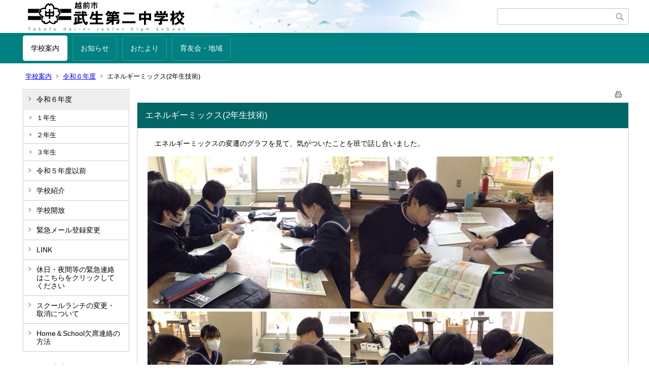

--- FILE ---
content_type: text/html;charset=UTF-8
request_url: https://school.city.echizen.lg.jp/takefu2/index.cfm/1,8701,129,html
body_size: 65365
content:
<!DOCTYPE html>
<html lang="ja">
<head>

<meta http-equiv="x-ua-compatible" content="IE=edge">
<meta http-equiv="Content-Type" content="text/html; charset=UTF-8">
<meta http-equiv="Content-Script-Type" content="text/javascript">
<meta http-equiv="Content-Style-Type" content="text/css">
<meta name="viewport" content="width=device-width">


<!--[if lt IE 9]>
<script type="text/javascript" src="/takefu2/designs/designA_aqua/html5.js"></script>
<style type="text/css">
article,aside,canvas,details,figcaption,figure,footer,header,hgroup,menu,nav,section,summary {display:block;}
</style>
<![endif]-->

<link id="cssMain" rel="stylesheet" type="text/css" href="/takefu2/designs/designA_aqua/group.css" media="screen,print,projection,tv">

<link rel="shortcut icon" href="/takefu2/designs/designA_aqua/favicon.ico">

<script type="text/javascript" src="/takefu2/designs/designA_aqua/functions.js"></script>

<title>エネルギーミックス(2年生技術) - 武生第二中学校</title>
<meta name="copyright" content="Copyright 2026 武生第二中学校">
<meta name="author" content=" 武生第二中学校">
<meta name="description" content=" ">
<meta name="keywords" content=" ">


	<meta property="og:site_name" content="武生第二中学校">
	<meta property="og:title" content="エネルギーミックス(2年生技術) - 武生第二中学校">
	<meta property="og:description" content=" ">
	
			
			<meta property="og:url" content="https%3A%2F%2Fschool.city.echizen.lg.jp%2Ftakefu2%2Findex.cfm%2F1%2C8701%2C129%2Chtml">
			<meta property="og:type" content="article">
		
	<meta property="og:image" content="https://school.city.echizen.lg.jp/takefu2/images/og_image.png">


<link rel="stylesheet" type="text/css" href="/takefu2/images/template/template.css">
<script type="text/javascript" src="/takefu2/common/testemail.js"></script>
<link rel="alternate" type="application/rss+xml" title="武生第二中学校 更新情報" href="/takefu2/rss.xml"> 
</head>
<body id="PageBody">

<div class="headerArea">
<header>
	<a name="page_top"><img src="/takefu2/images/shim.gif" width="1" height="1" alt="ページの先頭です" title="ページの先頭です" class="voicenavi"></a>
	
	

	
	<div id="SiteTitle">
		<h1 id="TitleArea"><a href="/takefu2/index.cfm/1,html" title="ホーム"><img src="/takefu2/designs/designA_aqua/images/logo.png" alt="ホーム" id="TitleImage"></a><span class="invisible">武生第二中学校</span></h1>
					<form action="/takefu2/common/search.cfm" method="post" id="SearchForm">
						<input type="hidden" name="csrfToken0" value="C7C2041EE30E029D01048153D343CF9F585A5D7C">
						<input type="hidden" name="HomeSearch" value="yes">
						
						
							<input type="search" maxlength="255" name="Criteria" value="" class="searchInputBox" id="searchInputBox">
						
							<input type="image" name="search" src="/takefu2/designs/designA_aqua/images/search.png" alt="検索" class="searchSubmitImage">
						
					</form>
				
		
		
		
		
	</div>

	
	
			
			<div id="GlobalNavigation">
				
				
				<nav id="globalPrimaryMenu">
					<h2 class="invisible">Group NAV</h2>
					<ul class="globalPrimaryMenu">
					<li class="globalPrimaryMenu" id="grp1"><a href="/takefu2/index.cfm/1,html" title="経営方針、部活動、委員会　など" class="globalPrimaryMenuSelected" lang="ja">学校案内</a></li> <li class="globalPrimaryMenu" id="grp18"><a href="/takefu2/index.cfm/18,html"  class="globalPrimaryMenu" lang="ja">お知らせ</a></li> <li class="globalPrimaryMenu" id="grp15"><a href="/takefu2/index.cfm/15,html"  class="globalPrimaryMenu" lang="ja">おたより</a></li> <li class="globalPrimaryMenu" id="grp10"><a href="/takefu2/index.cfm/10,html"  class="globalPrimaryMenu" lang="ja">育友会・地域</a></li> 
					</ul>
				</nav>
				
		
			</div>
		
			
			<div id="BreadCrumbList">
				
				<nav class="BreadCrumbList">
					<h2 class="invisible">BreadCrumb</h2>
					
					
					<ul>
		
					<li><a href="/takefu2/index.cfm/1,html">学校案内</a></li>
				
						<li><a href="/takefu2/index.cfm/1,0,129,html">令和６年度</a></li>
					
			<li class="current">エネルギーミックス(2年生技術)</li>
		
					</ul>
				</nav>
			</div>
		
</header>
</div>


<div class="MainWrapper">

	
	
			
			<div id="Left">
				
				
			<div id="LocalNavigation">
		
			
			<nav>
				<h2 class="invisible">学校案内</h2> 
			
		<ul class="localPrimaryMenu">
	
						<li class="localPrimaryMenu" id="cat129">
							
								<a href="/takefu2/index.cfm/1,0,129,html"  class="categoryMenuSelected">令和６年度</a>
							<ul class="localSecondaryMenu">
									<li class="localSecondaryMenu" id="crg219">
										
											<a href="/takefu2/index.cfm/1,0,129,219,html"  class="subCategoryMenu">１年生</a>
										
									</li>
								
									<li class="localSecondaryMenu" id="crg220">
										
											<a href="/takefu2/index.cfm/1,0,129,220,html"  class="subCategoryMenu">２年生</a>
										
									</li>
								
									<li class="localSecondaryMenu" id="crg221">
										
											<a href="/takefu2/index.cfm/1,0,129,221,html"  class="subCategoryMenu">３年生</a>
										
									</li>
								</ul>
						</li>
					
						<li class="localPrimaryMenu" id="cat130">
							
								<a href="/takefu2/index.cfm/1,0,130,html"  class="categoryMenu">令和５年度以前</a>
							
						</li>
					
						<li class="localPrimaryMenu" id="cat67">
							
								<a href="/takefu2/index.cfm/1,0,67,html"  class="categoryMenu">学校紹介</a>
							
						</li>
					
						<li class="localPrimaryMenu" id="cat93">
							
								<a href="/takefu2/index.cfm/1,0,93,html"  class="categoryMenu">学校開放</a>
							
						</li>
					
						<li class="localPrimaryMenu" id="cat52">
							
								<a href="/takefu2/index.cfm/1,0,52,html"  class="categoryMenu">緊急メール登録変更</a>
							
						</li>
					
						<li class="localPrimaryMenu" id="cat36">
							
								<a href="/takefu2/index.cfm/1,0,36,html"  class="categoryMenu">LINK</a>
							
						</li>
					
						<li class="localPrimaryMenu" id="cat124">
							
								<a href="/takefu2/index.cfm/1,0,124,html"  class="categoryMenu">休日・夜間等の緊急連絡はこちらをクリックしてください</a>
							
						</li>
					
						<li class="localPrimaryMenu" id="cat127">
							
								<a href="/takefu2/index.cfm/1,0,127,html"  class="categoryMenu">スクールランチの変更・取消について</a>
							
						</li>
					
						<li class="localPrimaryMenu" id="cat128">
							
								<a href="/takefu2/index.cfm/1,0,128,html"  class="categoryMenu">Home＆School欠席連絡の方法</a>
							
						</li>
					
		</ul>
		
		</nav>
		</div> <div id="DynamicLeft"> 
<p align="center"><font size="2">これまでのアクセス</font></p>
<p align="center"><div class="counterBox"><span class="counterNumber Num5">5</span><span class="counterNumber Num6">6</span><span class="counterNumber Num7">7</span><span class="counterNumber Num0">0</span><span class="counterNumber Num8">8</span><span class="counterNumber Num7">7</span><span class="counterNumber Num0">0</span></div> </p>

		</div><!-- /DynamicLeft -->
	
				
			</div>
		
	

	
	<div id="Main">
		
		
		<div class="pageTopOption">
			
			<a href="javascript:msgWindow=window.open('/takefu2/handlers/printcontent.cfm?GroupID=1&amp;ContentID=8701&amp;ThisPageURL=https%3A%2F%2Fschool%2Ecity%2Eechizen%2Elg%2Ejp%2Ftakefu2%2Findex%2Ecfm%2F1%2C8701%2C129%2Chtml&amp;EntryCode=2854', 'displayWindow', 'toolbar=no,location=no,directories=no,status=no,menubar=no,scrollbars=yes,resizable=yes,width=650,height=540').focus();" title="印刷 - エネルギーミックス(2年生技術)">
				<img src="/takefu2/designs/designA_aqua/images/print.gif" align="middle" alt="印刷 - エネルギーミックス(2年生技術)" border="0">
				
			</a>
		</div>
	

			
			<div class="content">
				
				<section>
				
				<!-- Title -->
					
					<h2 class="titleOfContent">
						エネルギーミックス(2年生技術) 
					</h2>
					
				
				
				
				<div class="contentBodyBox"><div class="contentBody">
					<p>　エネルギーミックスの変遷のグラフを見て、気がついたことを班で話し合いました。</p>
<p><img src="/takefu2/images/content/8701/IMG_0450.png" alt="" ><img src="/takefu2/images/content/8701/IMG_0451.png" alt="" ><img src="/takefu2/images/content/8701/IMG_0453.png" alt="" ><img src="/takefu2/images/content/8701/IMG_0454.png" alt="" ><img src="/takefu2/images/content/8701/IMG_0455.png" alt="" ><img src="/takefu2/images/content/8701/IMG_0456.png" alt="" ><img src="/takefu2/images/content/8701/IMG_0452.png" alt="" >&nbsp;</p> 
				</div></div>
				
				
						<div class="contentDate">
								
								<span class="contentDatePublished">登録日:&nbsp;<time datetime="2024-04-20">2024年4月20日</time></span> <span class="contentDateSeparater">&nbsp;/&nbsp;</span> <span class="contentDateUpdated">更新日:&nbsp;<time datetime="2024-04-20">2024年4月20日</time></span>
								
						</div>
					
					
					</section>
			</div>
		
<div class="pageBottomOption">
	
			<a href="javascript:msgWindow=window.open('/takefu2/handlers/printcontent.cfm?GroupID=1&amp;ContentID=8701&amp;ThisPageURL=https%3A%2F%2Fschool%2Ecity%2Eechizen%2Elg%2Ejp%2Ftakefu2%2Findex%2Ecfm%2F1%2C8701%2C129%2Chtml&amp;EntryCode=1842', 'displayWindow', 'toolbar=no,location=no,directories=no,status=no,menubar=no,scrollbars=yes,resizable=yes,width=650,height=540').focus();" title="印刷 - エネルギーミックス(2年生技術)">
				<img src="/takefu2/designs/designA_aqua/images/print.gif" align="middle" alt="印刷 - エネルギーミックス(2年生技術)" border="0">
				
			</a>
		
			<a href="javascript:history.back()" title="戻る">
				<img src="/takefu2/designs/designA_aqua/images/back.gif" align="middle" alt="戻る" border="0">
				
			</a>
		
			<a href="#page_top">
				<img src="/takefu2/designs/designA_aqua/images/up.gif" align="middle" alt="ページの先頭" border="0">
				
			</a>
		
</div>



<div class="contextPages">
		
		<div class="contextPagesTitle">
			このカテゴリー内の他のページ
		</div>
		
	<ol class="contextPagesList">
		
					<li>
						
							<a href="/takefu2/index.cfm/1,10456,129,html" >
								中和(３年生理科)
							</a>
						
					</li>
				
					<li>
						
							<a href="/takefu2/index.cfm/1,10455,129,html" >
								エアコン稼働
							</a>
						
					</li>
				
					<li>
						
							<a href="/takefu2/index.cfm/1,10454,129,html" >
								平方根(３年生数学)
							</a>
						
					</li>
				
					<li>
						
							<a href="/takefu2/index.cfm/1,10453,129,html" >
								四則の計算(1年生数学)
							</a>
						
					</li>
				
					<li>
						
							<a href="/takefu2/index.cfm/1,10452,129,html" >
								紅花(2年生書写)
							</a>
						
					</li>
				
					<li>
						
							<a href="/takefu2/index.cfm/1,10451,129,html" >
								校内駅伝大会11(3年生)
							</a>
						
					</li>
				
					<li>
						
							<a href="/takefu2/index.cfm/1,10450,129,html" >
								校内駅伝大会⑩(3年生)
							</a>
						
					</li>
				
					<li>
						
							<a href="/takefu2/index.cfm/1,10449,129,html" >
								校内駅伝大会⑨(3年生)
							</a>
						
					</li>
				
					<li>
						
							<a href="/takefu2/index.cfm/1,10448,129,html" >
								校内駅伝大会⑧(3年生)
							</a>
						
					</li>
				
					<li>
						
							<a href="/takefu2/index.cfm/1,10447,129,html" >
								校内駅伝大会⑦(3年生)
							</a>
						
					</li>
				
					<li>
						
							<a href="/takefu2/index.cfm/1,10446,129,html" >
								校内駅伝大会⑥(2年生)
							</a>
						
					</li>
				
					<li>
						
							<a href="/takefu2/index.cfm/1,10443,129,html" >
								校内駅伝大会⑤(2年生)
							</a>
						
					</li>
				
					<li>
						
							<a href="/takefu2/index.cfm/1,10442,129,html" >
								校内駅伝大会④(2年生)
							</a>
						
					</li>
				
					<li>
						
							<a href="/takefu2/index.cfm/1,10440,129,html" >
								校内駅伝大会③(1年生)
							</a>
						
					</li>
				
					<li>
						
							<a href="/takefu2/index.cfm/1,10439,129,html" >
								校内駅伝大会②(1年生)
							</a>
						
					</li>
				
					<li>
						
							<a href="/takefu2/index.cfm/1,10438,129,html" >
								校内駅伝大会①(1年生)
							</a>
						
					</li>
				
					<li>
						
							<a href="/takefu2/index.cfm/1,10437,129,html" >
								指導主事学校訪問(3時間目)
							</a>
						
					</li>
				
					<li>
						
							<a href="/takefu2/index.cfm/1,10436,129,html" >
								指導主事学校訪問(2時間目)
							</a>
						
					</li>
				
					<li>
						
							<a href="/takefu2/index.cfm/1,10434,129,html" >
								指導主事学校訪問(1時間目)
							</a>
						
					</li>
				
					<li>
						
							<a href="/takefu2/index.cfm/1,10433,129,html" >
								校内駅伝大会の練習(2年生体育)
							</a>
						
					</li>
				
					<li>
						
							<a href="/takefu2/index.cfm/1,10432,129,html" >
								乗除(1年生数学)
							</a>
						
					</li>
				
					<li>
						
							<a href="/takefu2/index.cfm/1,10431,129,html" >
								AIドリル(3年生数学)
							</a>
						
					</li>
				
					<li>
						
							<a href="/takefu2/index.cfm/1,10430,129,html" >
								戦後の日本(3年生社会)
							</a>
						
					</li>
				
					<li>
						
							<a href="/takefu2/index.cfm/1,10429,129,html" >
								しおり(3年生)
							</a>
						
					</li>
				
					<li>
						
							<a href="/takefu2/index.cfm/1,10428,129,html" >
								スペコン練習(1年生英語)
							</a>
						
					</li>
				
					<li>
						
							<a href="/takefu2/index.cfm/1,10427,129,html" >
								還元(2年生理科)
							</a>
						
					</li>
				
					<li>
						
							<a href="/takefu2/index.cfm/1,10426,129,html" >
								乗除の混じった式(1年生数学)
							</a>
						
					</li>
				
					<li>
						
							<a href="/takefu2/index.cfm/1,10425,129,html" >
								酸とアルカリ(3年生理科)
							</a>
						
					</li>
				
					<li>
						
							<a href="/takefu2/index.cfm/1,10423,129,html" >
								ルネサンス(2年生社会)
							</a>
						
					</li>
				
					<li>
						
							<a href="/takefu2/index.cfm/1,10422,129,html" >
								３つの古代文明(1年生社会)
							</a>
						
					</li>
				
					<li>
						
							<a href="/takefu2/index.cfm/1,10421,129,html" >
								質問をしよう(1年生英語)
							</a>
						
					</li>
				
					<li>
						
							<a href="/takefu2/index.cfm/1,10420,129,html" >
								電池(3年生理科)
							</a>
						
					</li>
				
					<li>
						
							<a href="/takefu2/index.cfm/1,10419,129,html" >
								種子を作らない植物(1年生理科)
							</a>
						
					</li>
				
					<li>
						
							<a href="/takefu2/index.cfm/1,10418,129,html" >
								化学反応式(2年生理科)
							</a>
						
					</li>
				
					<li>
						
							<a href="/takefu2/index.cfm/1,10417,129,html" >
								日本文化(3年生英語)
							</a>
						
					</li>
				
					<li>
						
							<a href="/takefu2/index.cfm/1,10416,129,html" >
								調理実習(1年生家庭科)
							</a>
						
					</li>
				
					<li>
						
							<a href="/takefu2/index.cfm/1,10415,129,html" >
								俳句(3年生国語)
							</a>
						
					</li>
				
					<li>
						
							<a href="/takefu2/index.cfm/1,10414,129,html" >
								～のとき(2年生英語)
							</a>
						
					</li>
				
					<li>
						
							<a href="/takefu2/index.cfm/1,10413,129,html" >
								都道府県(1年生社会)
							</a>
						
					</li>
				
					<li>
						
							<a href="/takefu2/index.cfm/1,10412,129,html" >
								理科コン(3年生理科)
							</a>
						
					</li>
				
					<li>
						
							<a href="/takefu2/index.cfm/1,10410,129,html" >
								黒米田植え⑥
							</a>
						
					</li>
				
					<li>
						
							<a href="/takefu2/index.cfm/1,10409,129,html" >
								黒米田植え⑤
							</a>
						
					</li>
				
					<li>
						
							<a href="/takefu2/index.cfm/1,10408,129,html" >
								黒米田植え④
							</a>
						
					</li>
				
					<li>
						
							<a href="/takefu2/index.cfm/1,10406,129,html" >
								黒米田植え③
							</a>
						
					</li>
				
					<li>
						
							<a href="/takefu2/index.cfm/1,10405,129,html" >
								黒米田植え②
							</a>
						
					</li>
				
					<li>
						
							<a href="/takefu2/index.cfm/1,10404,129,html" >
								黒米田植え①
							</a>
						
					</li>
				
					<li>
						
							<a href="/takefu2/index.cfm/1,10403,129,html" >
								体力テスト(3年生体育)
							</a>
						
					</li>
				
					<li>
						
							<a href="/takefu2/index.cfm/1,10402,129,html" >
								自画像(3年生美術)
							</a>
						
					</li>
				
					<li>
						
							<a href="/takefu2/index.cfm/1,10401,129,html" >
								調理実習(1年生家庭科)
							</a>
						
					</li>
				
					<li>
						
							<a href="/takefu2/index.cfm/1,10400,129,html" >
								文字式(2年生数学)
							</a>
						
					</li>
				
					<li>
						
							<a href="/takefu2/index.cfm/1,10399,129,html" >
								回路(2年生技術科)
							</a>
						
					</li>
				
					<li>
						
							<a href="/takefu2/index.cfm/1,10398,129,html" >
								トースト(1年生家庭科)
							</a>
						
					</li>
				
					<li>
						
							<a href="/takefu2/index.cfm/1,10397,129,html" >
								鑑賞文(3年生国語)
							</a>
						
					</li>
				
					<li>
						
							<a href="/takefu2/index.cfm/1,10396,129,html" >
								気になる言葉(3年生国語)
							</a>
						
					</li>
				
					<li>
						
							<a href="/takefu2/index.cfm/1,10395,129,html" >
								感情をこめて(2年生英語)
							</a>
						
					</li>
				
					<li>
						
							<a href="/takefu2/index.cfm/1,10393,129,html" >
								曲を聴いて(3年生英語)
							</a>
						
					</li>
				
					<li>
						
							<a href="/takefu2/index.cfm/1,10392,129,html" >
								因数分解(3年生数学)
							</a>
						
					</li>
				
					<li>
						
							<a href="/takefu2/index.cfm/1,10388,129,html" >
								Do you like～(1年生英語)
							</a>
						
					</li>
				
					<li>
						
							<a href="/takefu2/index.cfm/1,10387,129,html" >
								敬語(2年生国語)
							</a>
						
					</li>
				
					<li>
						
							<a href="/takefu2/index.cfm/1,10386,129,html" >
								第一次産業が抱える課題(2年生社会)
							</a>
						
					</li>
				
					<li>
						
							<a href="/takefu2/index.cfm/1,10384,129,html" >
								先生も勉強
							</a>
						
					</li>
				
					<li>
						
							<a href="/takefu2/index.cfm/1,10383,129,html" >
								全校集会
							</a>
						
					</li>
				
					<li>
						
							<a href="/takefu2/index.cfm/1,10381,129,html" >
								酸とアルカリ(3年生理科)
							</a>
						
					</li>
				
					<li>
						
							<a href="/takefu2/index.cfm/1,10380,129,html" >
								学習のまとめ(3年生理科)
							</a>
						
					</li>
				
					<li>
						
							<a href="/takefu2/index.cfm/1,10379,129,html" >
								因数分解(3年生数学)
							</a>
						
					</li>
				
					<li>
						
							<a href="/takefu2/index.cfm/1,10378,129,html" >
								発電(2年生社会)
							</a>
						
					</li>
				
					<li>
						
							<a href="/takefu2/index.cfm/1,10377,129,html" >
								鉄と硫黄の反応(2年生理科)
							</a>
						
					</li>
				
					<li>
						
							<a href="/takefu2/index.cfm/1,10376,129,html" >
								復習プリント(1年生理科)
							</a>
						
					</li>
				
					<li>
						
							<a href="/takefu2/index.cfm/1,10375,129,html" >
								正の数負の数の加減(1年生数学)
							</a>
						
					</li>
				
					<li>
						
							<a href="/takefu2/index.cfm/1,10374,129,html" >
								丹南地区吹奏楽祭
							</a>
						
					</li>
				
					<li>
						
							<a href="/takefu2/index.cfm/1,10373,129,html" >
								セーレン杯(野球部)
							</a>
						
					</li>
				
					<li>
						
							<a href="/takefu2/index.cfm/1,10372,129,html" >
								協会長杯(バスケ部)
							</a>
						
					</li>
				
					<li>
						
							<a href="/takefu2/index.cfm/1,10371,129,html" >
								日野川の合戦
							</a>
						
					</li>
				
					<li>
						
							<a href="/takefu2/index.cfm/1,10369,129,html" >
								100m走(3年生体育)
							</a>
						
					</li>
				
					<li>
						
							<a href="/takefu2/index.cfm/1,10368,129,html" >
								観察(1年生理科)
							</a>
						
					</li>
				
					<li>
						
							<a href="/takefu2/index.cfm/1,10367,129,html" >
								イオン(3年生理科)
							</a>
						
					</li>
				
					<li>
						
							<a href="/takefu2/index.cfm/1,10366,129,html" >
								俳句(3年生国語)
							</a>
						
					</li>
				
					<li>
						
							<a href="/takefu2/index.cfm/1,10365,129,html" >
								化学変化(2年生理科)
							</a>
						
					</li>
				
					<li>
						
							<a href="/takefu2/index.cfm/1,10364,129,html" >
								言葉の単位(1年生国語)
							</a>
						
					</li>
				
					<li>
						
							<a href="/takefu2/index.cfm/1,10356,129,html" >
								世界地図(1年生社会)
							</a>
						
					</li>
				
					<li>
						
							<a href="/takefu2/index.cfm/1,10351,129,html" >
								和と差の積(3年生数学)
							</a>
						
					</li>
				
					<li>
						
							<a href="/takefu2/index.cfm/1,10350,129,html" >
								ローズベルト(3年生社会)
							</a>
						
					</li>
				
					<li>
						
							<a href="/takefu2/index.cfm/1,10349,129,html" >
								音読(2年生国語)
							</a>
						
					</li>
				
					<li>
						
							<a href="/takefu2/index.cfm/1,10348,129,html" >
								元素記号(2年生理科)
							</a>
						
					</li>
				
					<li>
						
							<a href="/takefu2/index.cfm/1,10347,129,html" >
								表現技法(1年生国語)
							</a>
						
					</li>
				
					<li>
						
							<a href="/takefu2/index.cfm/1,10345,129,html" >
								漢字(2年生国語)
							</a>
						
					</li>
				
					<li>
						
							<a href="/takefu2/index.cfm/1,10344,129,html" >
								時刻(1年生社会)
							</a>
						
					</li>
				
					<li>
						
							<a href="/takefu2/index.cfm/1,10343,129,html" >
								詩の心(1年生国語)
							</a>
						
					</li>
				
					<li>
						
							<a href="/takefu2/index.cfm/1,10342,129,html" >
								水溶液に電流が流れるか(3年生理科)
							</a>
						
					</li>
				
					<li>
						
							<a href="/takefu2/index.cfm/1,10340,129,html" >
								分子と化学式(2年生理科)
							</a>
						
					</li>
				
					<li>
						
							<a href="/takefu2/index.cfm/1,10339,129,html" >
								数の大小(1年生数学)
							</a>
						
					</li>
				
					<li>
						
							<a href="/takefu2/index.cfm/1,10338,129,html" >
								緯線と経線(1年生社会)
							</a>
						
					</li>
				
					<li>
						
							<a href="/takefu2/index.cfm/1,10337,129,html" >
								電気分解(3年生理科)
							</a>
						
					</li>
				
					<li>
						
							<a href="/takefu2/index.cfm/1,10336,129,html" >
								熱中しているもの(3年生英語)
							</a>
						
					</li>
				
					<li>
						
							<a href="/takefu2/index.cfm/1,10334,129,html" >
								乗法の公式(3年生数学)
							</a>
						
					</li>
				
					<li>
						
							<a href="/takefu2/index.cfm/1,10333,129,html" >
								全国学調
							</a>
						
					</li>
				
					<li>
						
							<a href="/takefu2/index.cfm/1,10326,129,html" >
								初めての選択(1年生給食)
							</a>
						
					</li>
				
					<li>
						
							<a href="/takefu2/index.cfm/1,10325,129,html" >
								熱中しているもの(3年生英語)
							</a>
						
					</li>
				
					<li>
						
							<a href="/takefu2/index.cfm/1,10324,129,html" >
								語順(1年生英語)
							</a>
						
					</li>
				
					<li>
						
							<a href="/takefu2/index.cfm/1,10323,129,html" >
								500m走(3年生体育)
							</a>
						
					</li>
				
					<li>
						
							<a href="/takefu2/index.cfm/1,10322,129,html" >
								ランチ(1年生)
							</a>
						
					</li>
				
					<li>
						
							<a href="/takefu2/index.cfm/1,10321,129,html" >
								水溶液(3年生理科)
							</a>
						
					</li>
				
					<li>
						
							<a href="/takefu2/index.cfm/1,10320,129,html" >
								漢字ビンゴ(3年生国語)
							</a>
						
					</li>
				
					<li>
						
							<a href="/takefu2/index.cfm/1,10319,129,html" >
								現在完了形(3年生英語)
							</a>
						
					</li>
				
					<li>
						
							<a href="/takefu2/index.cfm/1,10318,129,html" >
								地形(2年生社会)
							</a>
						
					</li>
				
					<li>
						
							<a href="/takefu2/index.cfm/1,10317,129,html" >
								地形(2年生社会)
							</a>
						
					</li>
				
					<li>
						
							<a href="/takefu2/index.cfm/1,10316,129,html" >
								好きなアニメ(1年生英語)
							</a>
						
					</li>
				
					<li>
						
							<a href="/takefu2/index.cfm/1,10315,129,html" >
								初めての体育(1年生)
							</a>
						
					</li>
				
					<li>
						
							<a href="/takefu2/index.cfm/1,10312,129,html" >
								部活動始動
							</a>
						
					</li>
				
					<li>
						
							<a href="/takefu2/index.cfm/1,10309,129,html" >
								認証式
							</a>
						
					</li>
				
					<li>
						
							<a href="/takefu2/index.cfm/1,10287,129,html" >
								初めての給食(1年生)
							</a>
						
					</li>
				
					<li>
						
							<a href="/takefu2/index.cfm/1,10284,129,html" >
								対面式と全校集会
							</a>
						
					</li>
				
					<li>
						
							<a href="/takefu2/index.cfm/1,10283,129,html" >
								入学式⑤
							</a>
						
					</li>
				
					<li>
						
							<a href="/takefu2/index.cfm/1,10280,129,html" >
								入学式④
							</a>
						
					</li>
				
					<li>
						
							<a href="/takefu2/index.cfm/1,10279,129,html" >
								入学式③
							</a>
						
					</li>
				
					<li>
						
							<a href="/takefu2/index.cfm/1,10278,129,html" >
								入学式②
							</a>
						
					</li>
				
					<li>
						
							<a href="/takefu2/index.cfm/1,10277,129,html" >
								入学式①
							</a>
						
					</li>
				
					<li>
						
							<a href="/takefu2/index.cfm/1,10274,129,html" >
								担任発表と始業式
							</a>
						
					</li>
				
					<li>
						
							<a href="/takefu2/index.cfm/1,10273,129,html" >
								新任式
							</a>
						
					</li>
				
					<li>
						
							<a href="/takefu2/index.cfm/1,10267,129,html" >
								辞令交付
							</a>
						
					</li>
				
					<li>
						
							<a href="/takefu2/index.cfm/1,10266,129,html" >
								増谷寧々さん母校取材の番組の放送日時のお知らせ
							</a>
						
					</li>
				
					<li>
						
							<a href="/takefu2/index.cfm/1,10264,129,html" >
								離任式
							</a>
						
					</li>
				
					<li>
						
							<a href="/takefu2/index.cfm/1,10263,129,html" >
								３学期終業式、令和6年度修了式
							</a>
						
					</li>
				
					<li>
						
							<a href="/takefu2/index.cfm/1,10262,129,html" >
								増谷寧々さん登場
							</a>
						
					</li>
				
					<li>
						
							<a href="/takefu2/index.cfm/1,10255,129,html" >
								卒業式③
							</a>
						
					</li>
				
					<li>
						
							<a href="/takefu2/index.cfm/1,10254,129,html" >
								卒業式②
							</a>
						
					</li>
				
					<li>
						
							<a href="/takefu2/index.cfm/1,10253,129,html" >
								卒業式①
							</a>
						
					</li>
				
					<li>
						
							<a href="/takefu2/index.cfm/1,10252,129,html" >
								明日を待つばかり
							</a>
						
					</li>
				
					<li>
						
							<a href="/takefu2/index.cfm/1,10250,129,html" >
								卒業式準備②
							</a>
						
					</li>
				
					<li>
						
							<a href="/takefu2/index.cfm/1,10249,129,html" >
								卒業式準備①
							</a>
						
					</li>
				
					<li>
						
							<a href="/takefu2/index.cfm/1,10230,129,html" >
								不審者対応訓練
							</a>
						
					</li>
				
					<li>
						
							<a href="/takefu2/index.cfm/1,10205,129,html" >
								新入生のために
							</a>
						
					</li>
				
					<li>
						
							<a href="/takefu2/index.cfm/1,10186,129,html" >
								全校集会
							</a>
						
					</li>
				
					<li>
						
							<a href="/takefu2/index.cfm/1,10180,129,html" >
								今日もまたまた早朝から
							</a>
						
					</li>
				
					<li>
						
							<a href="/takefu2/index.cfm/1,10175,129,html" >
								今日もまた早朝から
							</a>
						
					</li>
				
					<li>
						
							<a href="/takefu2/index.cfm/1,10171,129,html" >
								今日も早朝から
							</a>
						
					</li>
				
					<li>
						
							<a href="/takefu2/index.cfm/1,10169,129,html" >
								笑顔で登校
							</a>
						
					</li>
				
					<li>
						
							<a href="/takefu2/index.cfm/1,10168,129,html" >
								早朝から
							</a>
						
					</li>
				
					<li>
						
							<a href="/takefu2/index.cfm/1,10124,129,html" >
								県大会(女子バレーボール)③
							</a>
						
					</li>
				
					<li>
						
							<a href="/takefu2/index.cfm/1,10122,129,html" >
								県大会(女子バレーボール)②
							</a>
						
					</li>
				
					<li>
						
							<a href="/takefu2/index.cfm/1,10121,129,html" >
								県大会(女子バレーボール)
							</a>
						
					</li>
				
					<li>
						
							<a href="/takefu2/index.cfm/1,10085,129,html" >
								笑顔で登校
							</a>
						
					</li>
				
					<li>
						
							<a href="/takefu2/index.cfm/1,10075,129,html" >
								あいさつ運動
							</a>
						
					</li>
				
					<li>
						
							<a href="/takefu2/index.cfm/1,10066,129,html" >
								協会長杯(男子バレーボール)
							</a>
						
					</li>
				
					<li>
						
							<a href="/takefu2/index.cfm/1,10065,129,html" >
								協会長杯(女子バスケットボール)
							</a>
						
					</li>
				
					<li>
						
							<a href="/takefu2/index.cfm/1,10064,129,html" >
								協会長杯(男子バスケットボール)
							</a>
						
					</li>
				
					<li>
						
							<a href="/takefu2/index.cfm/1,10063,129,html" >
								協会長杯(バレーボール)
							</a>
						
					</li>
				
					<li>
						
							<a href="/takefu2/index.cfm/1,10058,129,html" >
								早朝から
							</a>
						
					</li>
				
					<li>
						
							<a href="/takefu2/index.cfm/1,10050,129,html" >
								３学期スタート
							</a>
						
					</li>
				
					<li>
						
							<a href="/takefu2/index.cfm/1,10049,129,html" >
								明日から３学期②
							</a>
						
					</li>
				
					<li>
						
							<a href="/takefu2/index.cfm/1,10044,129,html" >
								明けましておめでとうございます
							</a>
						
					</li>
				
					<li>
						
							<a href="/takefu2/index.cfm/1,10043,129,html" >
								よいお年をお迎えください
							</a>
						
					</li>
				
					<li>
						
							<a href="/takefu2/index.cfm/1,10042,129,html" >
								アンサンブルコンテスト
							</a>
						
					</li>
				
					<li>
						
							<a href="/takefu2/index.cfm/1,10041,129,html" >
								冬休み中の部活の様子②
							</a>
						
					</li>
				
					<li>
						
							<a href="/takefu2/index.cfm/1,10039,129,html" >
								冬休み中の部活動の様子
							</a>
						
					</li>
				
					<li>
						
							<a href="/takefu2/index.cfm/1,10036,129,html" >
								2学期終業式
							</a>
						
					</li>
				
					<li>
						
							<a href="/takefu2/index.cfm/1,10035,129,html" >
								大掃除
							</a>
						
					</li>
				
					<li>
						
							<a href="/takefu2/index.cfm/1,10034,129,html" >
								生徒集会③
							</a>
						
					</li>
				
					<li>
						
							<a href="/takefu2/index.cfm/1,10033,129,html" >
								生徒集会②
							</a>
						
					</li>
				
					<li>
						
							<a href="/takefu2/index.cfm/1,10032,129,html" >
								生徒集会①
							</a>
						
					</li>
				
					<li>
						
							<a href="/takefu2/index.cfm/1,10031,129,html" >
								最終日は雪
							</a>
						
					</li>
				
					<li>
						
							<a href="/takefu2/index.cfm/1,10024,129,html" >
								保護者会
							</a>
						
					</li>
				
					<li>
						
							<a href="/takefu2/index.cfm/1,9957,129,html" >
								福井県学力調査（SASA2024）
							</a>
						
					</li>
				
					<li>
						
							<a href="/takefu2/index.cfm/1,9939,129,html" >
								避難訓練
							</a>
						
					</li>
				
					<li>
						
							<a href="/takefu2/index.cfm/1,9937,129,html" >
								ストーブ設置
							</a>
						
					</li>
				
					<li>
						
							<a href="/takefu2/index.cfm/1,9934,129,html" >
								期末考査2日目③
							</a>
						
					</li>
				
					<li>
						
							<a href="/takefu2/index.cfm/1,9933,129,html" >
								期末考査2日目②
							</a>
						
					</li>
				
					<li>
						
							<a href="/takefu2/index.cfm/1,9932,129,html" >
								期末考査2日目①
							</a>
						
					</li>
				
					<li>
						
							<a href="/takefu2/index.cfm/1,9931,129,html" >
								期末考査1日目③
							</a>
						
					</li>
				
					<li>
						
							<a href="/takefu2/index.cfm/1,9930,129,html" >
								期末考査1日目②
							</a>
						
					</li>
				
					<li>
						
							<a href="/takefu2/index.cfm/1,9929,129,html" >
								期末考査1日目①
							</a>
						
					</li>
				
					<li>
						
							<a href="/takefu2/index.cfm/1,9914,129,html" >
								ハンドシェイク運動
							</a>
						
					</li>
				
					<li>
						
							<a href="/takefu2/index.cfm/1,9906,129,html" >
								家庭・地域・学校協議会
							</a>
						
					</li>
				
					<li>
						
							<a href="/takefu2/index.cfm/1,9904,129,html" >
								ひまわり教室
							</a>
						
					</li>
				
					<li>
						
							<a href="/takefu2/index.cfm/1,9873,129,html" >
								市P連交流大会④
							</a>
						
					</li>
				
					<li>
						
							<a href="/takefu2/index.cfm/1,9871,129,html" >
								市P連交流大会③
							</a>
						
					</li>
				
					<li>
						
							<a href="/takefu2/index.cfm/1,9870,129,html" >
								市P連交流大会②
							</a>
						
					</li>
				
					<li>
						
							<a href="/takefu2/index.cfm/1,9868,129,html" >
								市P連交流大会①
							</a>
						
					</li>
				
					<li>
						
							<a href="/takefu2/index.cfm/1,9866,129,html" >
								生徒総会
							</a>
						
					</li>
				
					<li>
						
							<a href="/takefu2/index.cfm/1,9857,129,html" >
								蛹(さなぎ)
							</a>
						
					</li>
				
					<li>
						
							<a href="/takefu2/index.cfm/1,9856,129,html" >
								全校集会
							</a>
						
					</li>
				
					<li>
						
							<a href="/takefu2/index.cfm/1,9825,129,html" >
								学校保健委員会④(3年生)
							</a>
						
					</li>
				
					<li>
						
							<a href="/takefu2/index.cfm/1,9824,129,html" >
								学校保健委員会③(1年生)
							</a>
						
					</li>
				
					<li>
						
							<a href="/takefu2/index.cfm/1,9823,129,html" >
								学校保健委員会②(2年生②)
							</a>
						
					</li>
				
					<li>
						
							<a href="/takefu2/index.cfm/1,9822,129,html" >
								学校保健委員会①(2年生①)
							</a>
						
					</li>
				
					<li>
						
							<a href="/takefu2/index.cfm/1,9804,129,html" >
								新人戦の結果
							</a>
						
					</li>
				
					<li>
						
							<a href="/takefu2/index.cfm/1,9803,129,html" >
								JOCジュニアオリンピック
							</a>
						
					</li>
				
					<li>
						
							<a href="/takefu2/index.cfm/1,9801,129,html" >
								県大会結果(ソフトテニス)
							</a>
						
					</li>
				
					<li>
						
							<a href="/takefu2/index.cfm/1,9799,129,html" >
								県大会結果(バドミントン)
							</a>
						
					</li>
				
					<li>
						
							<a href="/takefu2/index.cfm/1,9792,129,html" >
								県大会速報(卓球)
							</a>
						
					</li>
				
					<li>
						
							<a href="/takefu2/index.cfm/1,9785,129,html" >
								県大会速報(男子バスケットボール)
							</a>
						
					</li>
				
					<li>
						
							<a href="/takefu2/index.cfm/1,9778,129,html" >
								結果発表の瞬間
							</a>
						
					</li>
				
					<li>
						
							<a href="/takefu2/index.cfm/1,9777,129,html" >
								合唱コンクール(3年生)
							</a>
						
					</li>
				
					<li>
						
							<a href="/takefu2/index.cfm/1,9776,129,html" >
								合唱コンクール(2年生)
							</a>
						
					</li>
				
					<li>
						
							<a href="/takefu2/index.cfm/1,9773,129,html" >
								合唱コンクール(1年生)
							</a>
						
					</li>
				
					<li>
						
							<a href="/takefu2/index.cfm/1,9772,129,html" >
								生徒会選挙立会演説会
							</a>
						
					</li>
				
					<li>
						
							<a href="/takefu2/index.cfm/1,9770,129,html" >
								ロボコンがんばりました
							</a>
						
					</li>
				
					<li>
						
							<a href="/takefu2/index.cfm/1,9769,129,html" >
								秋を実感します
							</a>
						
					</li>
				
					<li>
						
							<a href="/takefu2/index.cfm/1,9760,129,html" >
								晴れの特異日？
							</a>
						
					</li>
				
					<li>
						
							<a href="/takefu2/index.cfm/1,9753,129,html" >
								テスト返却花ざかり
							</a>
						
					</li>
				
					<li>
						
							<a href="/takefu2/index.cfm/1,9752,129,html" >
								後期生徒会役員選挙活動
							</a>
						
					</li>
				
					<li>
						
							<a href="/takefu2/index.cfm/1,9750,129,html" >
								合唱コンクールに向けて
							</a>
						
					</li>
				
					<li>
						
							<a href="/takefu2/index.cfm/1,9737,129,html" >
								県中駅伝大会
							</a>
						
					</li>
				
					<li>
						
							<a href="/takefu2/index.cfm/1,9714,129,html" >
								全校集会
							</a>
						
					</li>
				
					<li>
						
							<a href="/takefu2/index.cfm/1,9713,129,html" >
								新人戦の様子
							</a>
						
					</li>
				
					<li>
						
							<a href="/takefu2/index.cfm/1,9707,129,html" >
								新人戦2日目速報(剣道　随時更新)
							</a>
						
					</li>
				
					<li>
						
							<a href="/takefu2/index.cfm/1,9701,129,html" >
								新人戦2日目速報(バドミントン　随時更新)
							</a>
						
					</li>
				
					<li>
						
							<a href="/takefu2/index.cfm/1,9698,129,html" >
								新人戦2日目速報(サッカー)
							</a>
						
					</li>
				
					<li>
						
							<a href="/takefu2/index.cfm/1,9694,129,html" >
								新人戦2日目速報(バレーボール随時更新)
							</a>
						
					</li>
				
					<li>
						
							<a href="/takefu2/index.cfm/1,9692,129,html" >
								新人戦2日目速報(ソフトテニス　随時更新)
							</a>
						
					</li>
				
					<li>
						
							<a href="/takefu2/index.cfm/1,9691,129,html" >
								新人戦2日目速報(バスケットボール　随時更新)
							</a>
						
					</li>
				
					<li>
						
							<a href="/takefu2/index.cfm/1,9689,129,html" >
								新人戦2日目速報(卓球　随時更新)
							</a>
						
					</li>
				
					<li>
						
							<a href="/takefu2/index.cfm/1,9673,129,html" >
								新人戦速報(バスケットボール　随時更新)
							</a>
						
					</li>
				
					<li>
						
							<a href="/takefu2/index.cfm/1,9672,129,html" >
								新人戦速報(バドミントン　随時更新)
							</a>
						
					</li>
				
					<li>
						
							<a href="/takefu2/index.cfm/1,9668,129,html" >
								新人戦速報(女子ソフトテニス　随時更新)
							</a>
						
					</li>
				
					<li>
						
							<a href="/takefu2/index.cfm/1,9666,129,html" >
								新人戦速報(サッカー　随時更新)
							</a>
						
					</li>
				
					<li>
						
							<a href="/takefu2/index.cfm/1,9662,129,html" >
								新人戦速報(バレーボール　随時更新)
							</a>
						
					</li>
				
					<li>
						
							<a href="/takefu2/index.cfm/1,9659,129,html" >
								新人戦速報(女子卓球　随時更新)
							</a>
						
					</li>
				
					<li>
						
							<a href="/takefu2/index.cfm/1,9658,129,html" >
								新人戦速報(男子ソフトテニス　随時更新)
							</a>
						
					</li>
				
					<li>
						
							<a href="/takefu2/index.cfm/1,9657,129,html" >
								新人戦速報(男子卓球　随時更新)
							</a>
						
					</li>
				
					<li>
						
							<a href="/takefu2/index.cfm/1,9656,129,html" >
								新人戦速報(野球　随時更新)
							</a>
						
					</li>
				
					<li>
						
							<a href="/takefu2/index.cfm/1,9653,129,html" >
								選手激励会
							</a>
						
					</li>
				
					<li>
						
							<a href="/takefu2/index.cfm/1,9652,129,html" >
								キャリア教育
							</a>
						
					</li>
				
					<li>
						
							<a href="/takefu2/index.cfm/1,9648,129,html" >
								県中学校地区対抗陸上競技大会
							</a>
						
					</li>
				
					<li>
						
							<a href="/takefu2/index.cfm/1,9644,129,html" >
								定期演奏会⑤
							</a>
						
					</li>
				
					<li>
						
							<a href="/takefu2/index.cfm/1,9643,129,html" >
								定期演奏会④
							</a>
						
					</li>
				
					<li>
						
							<a href="/takefu2/index.cfm/1,9642,129,html" >
								定期演奏会③
							</a>
						
					</li>
				
					<li>
						
							<a href="/takefu2/index.cfm/1,9640,129,html" >
								定期演奏会②
							</a>
						
					</li>
				
					<li>
						
							<a href="/takefu2/index.cfm/1,9639,129,html" >
								定期演奏会①
							</a>
						
					</li>
				
					<li>
						
							<a href="/takefu2/index.cfm/1,9637,129,html" >
								新人戦に向けて
							</a>
						
					</li>
				
					<li>
						
							<a href="/takefu2/index.cfm/1,9621,129,html" >
								朝清掃
							</a>
						
					</li>
				
					<li>
						
							<a href="/takefu2/index.cfm/1,9620,129,html" >
								越前市民音楽祭
							</a>
						
					</li>
				
					<li>
						
							<a href="/takefu2/index.cfm/1,9619,129,html" >
								学校祭14(閉祭式②)
							</a>
						
					</li>
				
					<li>
						
							<a href="/takefu2/index.cfm/1,9618,129,html" >
								学校祭13(閉祭式①)
							</a>
						
					</li>
				
					<li>
						
							<a href="/takefu2/index.cfm/1,9617,129,html" >
								学校祭12(模擬店②)
							</a>
						
					</li>
				
					<li>
						
							<a href="/takefu2/index.cfm/1,9616,129,html" >
								学校祭11(学級企画②)
							</a>
						
					</li>
				
					<li>
						
							<a href="/takefu2/index.cfm/1,9615,129,html" >
								文化祭⑩(学級企画①)
							</a>
						
					</li>
				
					<li>
						
							<a href="/takefu2/index.cfm/1,9614,129,html" >
								文化祭⑨(保護者の皆さま)
							</a>
						
					</li>
				
					<li>
						
							<a href="/takefu2/index.cfm/1,9613,129,html" >
								文化祭⑧(いろいろ)
							</a>
						
					</li>
				
					<li>
						
							<a href="/takefu2/index.cfm/1,9611,129,html" >
								文化祭⑦(模擬店)
							</a>
						
					</li>
				
					<li>
						
							<a href="/takefu2/index.cfm/1,9610,129,html" >
								文化祭⑥(ステージ発表吹奏楽部②)
							</a>
						
					</li>
				
					<li>
						
							<a href="/takefu2/index.cfm/1,9609,129,html" >
								文化祭⑤(ステージ発表吹奏楽部①)
							</a>
						
					</li>
				
					<li>
						
							<a href="/takefu2/index.cfm/1,9605,129,html" >
								文化祭④(ステージ発表その3)
							</a>
						
					</li>
				
					<li>
						
							<a href="/takefu2/index.cfm/1,9604,129,html" >
								文化祭③(ステージ発表その2)
							</a>
						
					</li>
				
					<li>
						
							<a href="/takefu2/index.cfm/1,9603,129,html" >
								文化祭②(ステージ発表その1)
							</a>
						
					</li>
				
					<li>
						
							<a href="/takefu2/index.cfm/1,9602,129,html" >
								文化祭①(オープニング)
							</a>
						
					</li>
				
					<li>
						
							<a href="/takefu2/index.cfm/1,9600,129,html" >
								生物の絶滅(3年生国語)
							</a>
						
					</li>
				
					<li>
						
							<a href="/takefu2/index.cfm/1,9597,129,html" >
								体育祭(いろいろ)
							</a>
						
					</li>
				
					<li>
						
							<a href="/takefu2/index.cfm/1,9590,129,html" >
								体育祭⑧(表彰)
							</a>
						
					</li>
				
					<li>
						
							<a href="/takefu2/index.cfm/1,9583,129,html" >
								体育祭②(応援幕披露)
							</a>
						
					</li>
				
					<li>
						
							<a href="/takefu2/index.cfm/1,9582,129,html" >
								体育祭①(開祭式)
							</a>
						
					</li>
				
					<li>
						
							<a href="/takefu2/index.cfm/1,9581,129,html" >
								予行②
							</a>
						
					</li>
				
					<li>
						
							<a href="/takefu2/index.cfm/1,9580,129,html" >
								予行①
							</a>
						
					</li>
				
					<li>
						
							<a href="/takefu2/index.cfm/1,9579,129,html" >
								最後の応援練習②
							</a>
						
					</li>
				
					<li>
						
							<a href="/takefu2/index.cfm/1,9577,129,html" >
								最後の応援練習①
							</a>
						
					</li>
				
					<li>
						
							<a href="/takefu2/index.cfm/1,9576,129,html" >
								5時間目
							</a>
						
					</li>
				
					<li>
						
							<a href="/takefu2/index.cfm/1,9575,129,html" >
								全体練習②
							</a>
						
					</li>
				
					<li>
						
							<a href="/takefu2/index.cfm/1,9574,129,html" >
								応援リハーサル⑤(黄)
							</a>
						
					</li>
				
					<li>
						
							<a href="/takefu2/index.cfm/1,9573,129,html" >
								応援リハーサル④(赤)
							</a>
						
					</li>
				
					<li>
						
							<a href="/takefu2/index.cfm/1,9572,129,html" >
								応援リハーサル③(紫)
							</a>
						
					</li>
				
					<li>
						
							<a href="/takefu2/index.cfm/1,9571,129,html" >
								応援リハーサル②(青)
							</a>
						
					</li>
				
					<li>
						
							<a href="/takefu2/index.cfm/1,9570,129,html" >
								応援リハーサル(緑)
							</a>
						
					</li>
				
					<li>
						
							<a href="/takefu2/index.cfm/1,9568,129,html" >
								学校祭準備④
							</a>
						
					</li>
				
					<li>
						
							<a href="/takefu2/index.cfm/1,9562,129,html" >
								応援練習⑤
							</a>
						
					</li>
				
					<li>
						
							<a href="/takefu2/index.cfm/1,9557,129,html" >
								全体練習
							</a>
						
					</li>
				
					<li>
						
							<a href="/takefu2/index.cfm/1,9556,129,html" >
								応援練習④
							</a>
						
					</li>
				
					<li>
						
							<a href="/takefu2/index.cfm/1,9555,129,html" >
								学校祭準備③
							</a>
						
					</li>
				
					<li>
						
							<a href="/takefu2/index.cfm/1,9554,129,html" >
								ホームページについて(スマホで閲覧する場合)
							</a>
						
					</li>
				
					<li>
						
							<a href="/takefu2/index.cfm/1,9552,129,html" >
								ホームページについて
							</a>
						
					</li>
				
					<li>
						
							<a href="/takefu2/index.cfm/1,9543,129,html" >
								応援練習③
							</a>
						
					</li>
				
					<li>
						
							<a href="/takefu2/index.cfm/1,9542,129,html" >
								北陸吹奏楽コンクール
							</a>
						
					</li>
				
					<li>
						
							<a href="/takefu2/index.cfm/1,9541,129,html" >
								ポジティブ教育研修会②
							</a>
						
					</li>
				
					<li>
						
							<a href="/takefu2/index.cfm/1,9527,129,html" >
								北信越大会速報(卓球男子団体　随時更新)
							</a>
						
					</li>
				
					<li>
						
							<a href="/takefu2/index.cfm/1,9525,129,html" >
								学習会(1、2年生)
							</a>
						
					</li>
				
					<li>
						
							<a href="/takefu2/index.cfm/1,9521,129,html" >
								福井県吹奏楽コンクール　金賞代表獲得
							</a>
						
					</li>
				
					<li>
						
							<a href="/takefu2/index.cfm/1,9519,129,html" >
								地区陸上
							</a>
						
					</li>
				
					<li>
						
							<a href="/takefu2/index.cfm/1,9517,129,html" >
								救急救命対応研修
							</a>
						
					</li>
				
					<li>
						
							<a href="/takefu2/index.cfm/1,9516,129,html" >
								ポジティブ教育研修会
							</a>
						
					</li>
				
					<li>
						
							<a href="/takefu2/index.cfm/1,9514,129,html" >
								小中合同研修会
							</a>
						
					</li>
				
					<li>
						
							<a href="/takefu2/index.cfm/1,9512,129,html" >
								青少年健全育成越前市民のつどい
							</a>
						
					</li>
				
					<li>
						
							<a href="/takefu2/index.cfm/1,9511,129,html" >
								資源回収
							</a>
						
					</li>
				
					<li>
						
							<a href="/takefu2/index.cfm/1,9507,129,html" >
								県中夏季大会(陸上)
							</a>
						
					</li>
				
					<li>
						
							<a href="/takefu2/index.cfm/1,9501,129,html" >
								1学期最終日④(終業式)
							</a>
						
					</li>
				
					<li>
						
							<a href="/takefu2/index.cfm/1,9500,129,html" >
								1学期最終日③(大掃除)
							</a>
						
					</li>
				
					<li>
						
							<a href="/takefu2/index.cfm/1,9499,129,html" >
								1学期最終日②(学年集会)
							</a>
						
					</li>
				
					<li>
						
							<a href="/takefu2/index.cfm/1,9497,129,html" >
								1学期最終日①(授業の様子)
							</a>
						
					</li>
				
					<li>
						
							<a href="/takefu2/index.cfm/1,9496,129,html" >
								スクールランチ試食会
							</a>
						
					</li>
				
					<li>
						
							<a href="/takefu2/index.cfm/1,9494,129,html" >
								家庭・地域・学校協議会
							</a>
						
					</li>
				
					<li>
						
							<a href="/takefu2/index.cfm/1,9493,129,html" >
								第１学期保護者会
							</a>
						
					</li>
				
					<li>
						
							<a href="/takefu2/index.cfm/1,9492,129,html" >
								ポジティブ教育(3年生学級活動)
							</a>
						
					</li>
				
					<li>
						
							<a href="/takefu2/index.cfm/1,9483,129,html" >
								越前市市政出前講座
							</a>
						
					</li>
				
					<li>
						
							<a href="/takefu2/index.cfm/1,9468,129,html" >
								県大会速報(女子バレーボール　随時更新)
							</a>
						
					</li>
				
					<li>
						
							<a href="/takefu2/index.cfm/1,9463,129,html" >
								県大会速報(水泳)
							</a>
						
					</li>
				
					<li>
						
							<a href="/takefu2/index.cfm/1,9455,129,html" >
								県大会速報(ソフトテニス団体　随時更新)準決勝進出
							</a>
						
					</li>
				
					<li>
						
							<a href="/takefu2/index.cfm/1,9453,129,html" >
								県大会速報(剣道個人　随時更新)
							</a>
						
					</li>
				
					<li>
						
							<a href="/takefu2/index.cfm/1,9452,129,html" >
								県大会速報(ソフトテニス個人　結果)
							</a>
						
					</li>
				
					<li>
						
							<a href="/takefu2/index.cfm/1,9446,129,html" >
								県大会速報(バドミントン女子団体　随時更新)
							</a>
						
					</li>
				
					<li>
						
							<a href="/takefu2/index.cfm/1,9432,129,html" >
								県大会の様子(随時更新)
							</a>
						
					</li>
				
					<li>
						
							<a href="/takefu2/index.cfm/1,9424,129,html" >
								県大会速報(卓球男子団体　随時更新)優勝
							</a>
						
					</li>
				
					<li>
						
							<a href="/takefu2/index.cfm/1,9417,129,html" >
								県大会速報(剣道　随時更新)
							</a>
						
					</li>
				
					<li>
						
							<a href="/takefu2/index.cfm/1,9415,129,html" >
								明日からの県大会について
							</a>
						
					</li>
				
					<li>
						
							<a href="/takefu2/index.cfm/1,9412,129,html" >
								色別集会
							</a>
						
					</li>
				
					<li>
						
							<a href="/takefu2/index.cfm/1,9410,129,html" >
								色決め集会
							</a>
						
					</li>
				
					<li>
						
							<a href="/takefu2/index.cfm/1,9405,129,html" >
								図書を贈呈していただきました
							</a>
						
					</li>
				
					<li>
						
							<a href="/takefu2/index.cfm/1,9396,129,html" >
								7月6日
							</a>
						
					</li>
				
					<li>
						
							<a href="/takefu2/index.cfm/1,9395,129,html" >
								7月7日
							</a>
						
					</li>
				
					<li>
						
							<a href="/takefu2/index.cfm/1,9383,129,html" >
								体操服登校
							</a>
						
					</li>
				
					<li>
						
							<a href="/takefu2/index.cfm/1,9382,129,html" >
								部活動再開
							</a>
						
					</li>
				
					<li>
						
							<a href="/takefu2/index.cfm/1,9381,129,html" >
								避難訓練
							</a>
						
					</li>
				
					<li>
						
							<a href="/takefu2/index.cfm/1,9373,129,html" >
								スタートは雨
							</a>
						
					</li>
				
					<li>
						
							<a href="/takefu2/index.cfm/1,9372,129,html" >
								全校集会
							</a>
						
					</li>
				
					<li>
						
							<a href="/takefu2/index.cfm/1,9343,129,html" >
								ホームページについて⑤
							</a>
						
					</li>
				
					<li>
						
							<a href="/takefu2/index.cfm/1,9331,129,html" >
								県中春季陸上②
							</a>
						
					</li>
				
					<li>
						
							<a href="/takefu2/index.cfm/1,9329,129,html" >
								県中春季陸上
							</a>
						
					</li>
				
					<li>
						
							<a href="/takefu2/index.cfm/1,9319,129,html" >
								中体連2日目速報⑦(バドミントン　随時更新)
							</a>
						
					</li>
				
					<li>
						
							<a href="/takefu2/index.cfm/1,9315,129,html" >
								中体連2日目速報⑤(剣道)
							</a>
						
					</li>
				
					<li>
						
							<a href="/takefu2/index.cfm/1,9313,129,html" >
								中体連2日目速報⑥(野球　随時更新)
							</a>
						
					</li>
				
					<li>
						
							<a href="/takefu2/index.cfm/1,9311,129,html" >
								中体連2日目速報④(ソフトテニス　随時更新)
							</a>
						
					</li>
				
					<li>
						
							<a href="/takefu2/index.cfm/1,9302,129,html" >
								中体連2日目速報③(バレーボール　随時更新)
							</a>
						
					</li>
				
					<li>
						
							<a href="/takefu2/index.cfm/1,9301,129,html" >
								中体連2日目速報②(卓球　随時更新)
							</a>
						
					</li>
				
					<li>
						
							<a href="/takefu2/index.cfm/1,9300,129,html" >
								中体連2日目速報①(バスケットボール　随時更新)
							</a>
						
					</li>
				
					<li>
						
							<a href="/takefu2/index.cfm/1,9292,129,html" >
								中体連速報⑨(野球　随時更新)
							</a>
						
					</li>
				
					<li>
						
							<a href="/takefu2/index.cfm/1,9281,129,html" >
								中体連速報⑧(ソフトテニス　随時更新)
							</a>
						
					</li>
				
					<li>
						
							<a href="/takefu2/index.cfm/1,9276,129,html" >
								中体連速報⑦(サッカー)
							</a>
						
					</li>
				
					<li>
						
							<a href="/takefu2/index.cfm/1,9274,129,html" >
								中体連速報⑥(バドミントン　随時更新)
							</a>
						
					</li>
				
					<li>
						
							<a href="/takefu2/index.cfm/1,9273,129,html" >
								中体連速報⑤(バレーボール　随時更新))
							</a>
						
					</li>
				
					<li>
						
							<a href="/takefu2/index.cfm/1,9270,129,html" >
								中体連速報④(剣道　随時更新)
							</a>
						
					</li>
				
					<li>
						
							<a href="/takefu2/index.cfm/1,9266,129,html" >
								中体連速報③(男子バスケットボール　随時更新)
							</a>
						
					</li>
				
					<li>
						
							<a href="/takefu2/index.cfm/1,9264,129,html" >
								中体連速報②(卓球　随時更新)
							</a>
						
					</li>
				
					<li>
						
							<a href="/takefu2/index.cfm/1,9262,129,html" >
								中体連速報①
							</a>
						
					</li>
				
					<li>
						
							<a href="/takefu2/index.cfm/1,9261,129,html" >
								いよいよ明日
							</a>
						
					</li>
				
					<li>
						
							<a href="/takefu2/index.cfm/1,9233,129,html" >
								見延選手の壮行会
							</a>
						
					</li>
				
					<li>
						
							<a href="/takefu2/index.cfm/1,9232,129,html" >
								似顔絵展
							</a>
						
					</li>
				
					<li>
						
							<a href="/takefu2/index.cfm/1,9226,129,html" >
								教育実習生さんの授業
							</a>
						
					</li>
				
					<li>
						
							<a href="/takefu2/index.cfm/1,9224,129,html" >
								学校公開(4時間目)
							</a>
						
					</li>
				
					<li>
						
							<a href="/takefu2/index.cfm/1,9223,129,html" >
								学校公開(3時間目)
							</a>
						
					</li>
				
					<li>
						
							<a href="/takefu2/index.cfm/1,9221,129,html" >
								学校公開(2時間目)
							</a>
						
					</li>
				
					<li>
						
							<a href="/takefu2/index.cfm/1,9207,129,html" >
								全校集会
							</a>
						
					</li>
				
					<li>
						
							<a href="/takefu2/index.cfm/1,9206,129,html" >
								教育実習
							</a>
						
					</li>
				
					<li>
						
							<a href="/takefu2/index.cfm/1,8903,129,html" >
								学年集会
							</a>
						
					</li>
				
					<li>
						
							<a href="/takefu2/index.cfm/1,8889,129,html" >
								給食の様子(教室)
							</a>
						
					</li>
				
					<li>
						
							<a href="/takefu2/index.cfm/1,8888,129,html" >
								給食の様子(ランチルーム)
							</a>
						
					</li>
				
					<li>
						
							<a href="/takefu2/index.cfm/1,8886,129,html" >
								実力テスト②
							</a>
						
					</li>
				
					<li>
						
							<a href="/takefu2/index.cfm/1,8885,129,html" >
								実力テスト
							</a>
						
					</li>
				
					<li>
						
							<a href="/takefu2/index.cfm/1,8879,129,html" >
								個人練習(吹奏楽部)
							</a>
						
					</li>
				
					<li>
						
							<a href="/takefu2/index.cfm/1,8878,129,html" >
								一生懸命に(清掃)
							</a>
						
					</li>
				
					<li>
						
							<a href="/takefu2/index.cfm/1,8843,129,html" >
								ホームページについて④
							</a>
						
					</li>
				
					<li>
						
							<a href="/takefu2/index.cfm/1,8824,129,html" >
								坂口校体育大会
							</a>
						
					</li>
				
					<li>
						
							<a href="/takefu2/index.cfm/1,8800,129,html" >
								5時間目
							</a>
						
					</li>
				
					<li>
						
							<a href="/takefu2/index.cfm/1,8796,129,html" >
								校内駅伝大会(開会式)
							</a>
						
					</li>
				
					<li>
						
							<a href="/takefu2/index.cfm/1,8784,129,html" >
								県中陸上記録会
							</a>
						
					</li>
				
					<li>
						
							<a href="/takefu2/index.cfm/1,8774,129,html" >
								黒米田植え⑤
							</a>
						
					</li>
				
					<li>
						
							<a href="/takefu2/index.cfm/1,8773,129,html" >
								黒米田植え④
							</a>
						
					</li>
				
					<li>
						
							<a href="/takefu2/index.cfm/1,8772,129,html" >
								黒米田植え③
							</a>
						
					</li>
				
					<li>
						
							<a href="/takefu2/index.cfm/1,8771,129,html" >
								黒米田植え②
							</a>
						
					</li>
				
					<li>
						
							<a href="/takefu2/index.cfm/1,8770,129,html" >
								黒米田植え①
							</a>
						
					</li>
				
					<li>
						
							<a href="/takefu2/index.cfm/1,8761,129,html" >
								ホームページについて③
							</a>
						
					</li>
				
					<li>
						
							<a href="/takefu2/index.cfm/1,8757,129,html" >
								血液検査
							</a>
						
					</li>
				
					<li>
						
							<a href="/takefu2/index.cfm/1,8753,129,html" >
								雨のスタート
							</a>
						
					</li>
				
					<li>
						
							<a href="/takefu2/index.cfm/1,8732,129,html" >
								がんばってます
							</a>
						
					</li>
				
					<li>
						
							<a href="/takefu2/index.cfm/1,8731,129,html" >
								がんばりました
							</a>
						
					</li>
				
					<li>
						
							<a href="/takefu2/index.cfm/1,8706,129,html" >
								PTA総会
							</a>
						
					</li>
				
					<li>
						
							<a href="/takefu2/index.cfm/1,8705,129,html" >
								PTA各部委員会、学年委員会
							</a>
						
					</li>
				
					<li>
						
							<a href="/takefu2/index.cfm/1,8703,129,html" >
								学校公開
							</a>
						
					</li>
				
					<li>
						
							<a href="/takefu2/index.cfm/1,8696,129,html" >
								ホームページについて②
							</a>
						
					</li>
				
					<li>
						
							<a href="/takefu2/index.cfm/1,8669,129,html" >
								初ランチルーム
							</a>
						
					</li>
				
					<li>
						
							<a href="/takefu2/index.cfm/1,8659,129,html" >
								ランチの様子
							</a>
						
					</li>
				
					<li>
						
							<a href="/takefu2/index.cfm/1,8658,129,html" >
								授業の様子(3時間目)
							</a>
						
					</li>
				
					<li>
						
							<a href="/takefu2/index.cfm/1,8657,129,html" >
								笑顔で登校
							</a>
						
					</li>
				
					<li>
						
							<a href="/takefu2/index.cfm/1,8656,129,html" >
								満足顔で下校
							</a>
						
					</li>
				
					<li>
						
							<a href="/takefu2/index.cfm/1,8654,129,html" >
								部活動の様子
							</a>
						
					</li>
				
					<li>
						
							<a href="/takefu2/index.cfm/1,8653,129,html" >
								ホームページについて①
							</a>
						
					</li>
				
					<li>
						
							<a href="/takefu2/index.cfm/1,8651,129,html" >
								令和６年度の部活スタート
							</a>
						
					</li>
				
					<li>
						
							<a href="/takefu2/index.cfm/1,8650,129,html" >
								対面式を行いました
							</a>
						
					</li>
				
					<li>
						
							<a href="/takefu2/index.cfm/1,8649,129,html" >
								入学式
							</a>
						
					</li>
				
					<li>
						
							<a href="/takefu2/index.cfm/1,8647,129,html" >
								始業式
							</a>
						
					</li>
				
					<li>
						
							<a href="/takefu2/index.cfm/1,8643,129,html" >
								入学式準備②
							</a>
						
					</li>
				
					<li>
						
							<a href="/takefu2/index.cfm/1,8642,129,html" >
								入学式準備①
							</a>
						
					</li>
				
					<li>
						
							<a href="/takefu2/index.cfm/1,8641,129,html" >
								担任、部活動顧問等の発表
							</a>
						
					</li>
				
					<li>
						
							<a href="/takefu2/index.cfm/1,8640,129,html" >
								新任式
							</a>
						
					</li>
				
					<li>
						
							<a href="/takefu2/index.cfm/1,8625,129,html" >
								3/8（金）卒業生を送る会
							</a>
						
					</li>
				
	</ol>
</div>

<!-- AssetNow ::: End page content -->




</div><!-- /id="Main"> -->




</div>




	<div class="footerArea">
		<footer>
			
		<nav id="SiteNavigation">
			<h2 class="invisible">Site Navigation</h2>
			<ul class="footer">
				
					<li>
						All Rights Reserved.&nbsp;Copyright&nbsp;&copy;&nbsp;2026&nbsp;武生第二中学校
					</li>
				
					<li>
						
							<a href="/takefu2/index.cfm?sitemap=1,8701,129,html">サイトマップ</a>
						
					</li>
				
			</ul>
		</nav>
		
		</footer>
	</div>


</body>
</html>

--- FILE ---
content_type: text/css
request_url: https://school.city.echizen.lg.jp/takefu2/images/template/template.css
body_size: 163
content:
div.freshContent dt.freshContentDate {
/*    width: 11em !important; : */
}

div.freshContent dd.freshContentTitle {
/*    margin-left: 11em !important; */
}